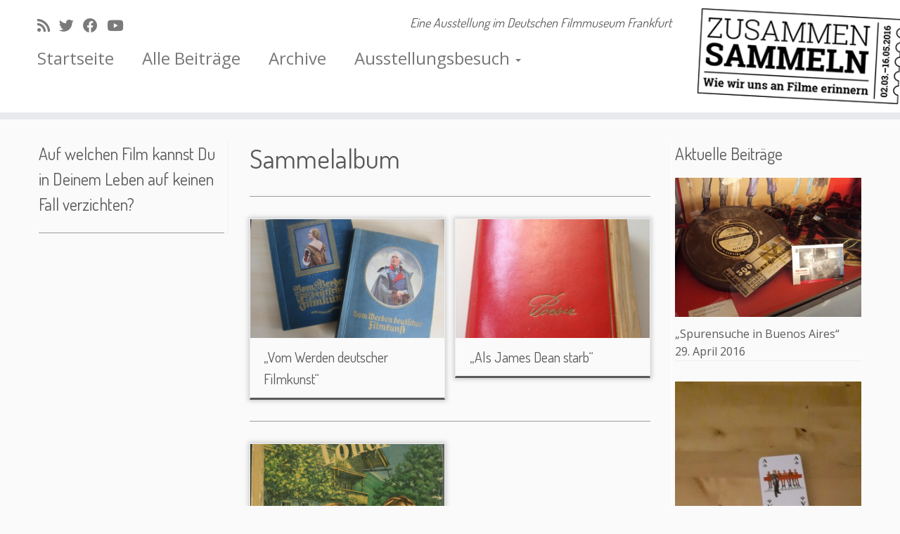

--- FILE ---
content_type: text/html; charset=UTF-8
request_url: https://zusammen-sammeln.de/tag/sammelalbum/
body_size: 12612
content:
<!DOCTYPE html>
<!--[if IE 7]>
<html class="ie ie7 no-js" lang="de">
<![endif]-->
<!--[if IE 8]>
<html class="ie ie8 no-js" lang="de">
<![endif]-->
<!--[if !(IE 7) | !(IE 8)  ]><!-->
<html class="no-js" lang="de">
<!--<![endif]-->
	<head>
		<meta charset="UTF-8" />
		<meta http-equiv="X-UA-Compatible" content="IE=EDGE" />
		<meta name="viewport" content="width=device-width, initial-scale=1.0" />
        <link rel="profile"  href="https://gmpg.org/xfn/11" />
		<link rel="pingback" href="https://zusammen-sammeln.de/xmlrpc.php" />
		<script>(function(html){html.className = html.className.replace(/\bno-js\b/,'js')})(document.documentElement);</script>
<meta name='robots' content='index, follow, max-image-preview:large, max-snippet:-1, max-video-preview:-1' />
	<style>img:is([sizes="auto" i], [sizes^="auto," i]) { contain-intrinsic-size: 3000px 1500px }</style>
	
	<!-- This site is optimized with the Yoast SEO plugin v26.3 - https://yoast.com/wordpress/plugins/seo/ -->
	<title>Sammelalbum Archive - Zusammen Sammeln</title>
	<link rel="canonical" href="https://zusammen-sammeln.de/tag/sammelalbum/" />
	<meta property="og:locale" content="de_DE" />
	<meta property="og:type" content="article" />
	<meta property="og:title" content="Sammelalbum Archive - Zusammen Sammeln" />
	<meta property="og:url" content="https://zusammen-sammeln.de/tag/sammelalbum/" />
	<meta property="og:site_name" content="Zusammen Sammeln" />
	<meta property="og:image" content="https://zusammen-sammeln.de/medien/2017/03/Zusammen-Sammeln_Banner1920x1080.jpg" />
	<meta property="og:image:width" content="1920" />
	<meta property="og:image:height" content="1080" />
	<meta property="og:image:type" content="image/jpeg" />
	<meta name="twitter:card" content="summary_large_image" />
	<script type="application/ld+json" class="yoast-schema-graph">{"@context":"https://schema.org","@graph":[{"@type":"CollectionPage","@id":"https://zusammen-sammeln.de/tag/sammelalbum/","url":"https://zusammen-sammeln.de/tag/sammelalbum/","name":"Sammelalbum Archive - Zusammen Sammeln","isPartOf":{"@id":"https://zusammen-sammeln.de/#website"},"primaryImageOfPage":{"@id":"https://zusammen-sammeln.de/tag/sammelalbum/#primaryimage"},"image":{"@id":"https://zusammen-sammeln.de/tag/sammelalbum/#primaryimage"},"thumbnailUrl":"https://zusammen-sammeln.de/medien/2016/03/IMG_2990.jpg","breadcrumb":{"@id":"https://zusammen-sammeln.de/tag/sammelalbum/#breadcrumb"},"inLanguage":"de"},{"@type":"ImageObject","inLanguage":"de","@id":"https://zusammen-sammeln.de/tag/sammelalbum/#primaryimage","url":"https://zusammen-sammeln.de/medien/2016/03/IMG_2990.jpg","contentUrl":"https://zusammen-sammeln.de/medien/2016/03/IMG_2990.jpg","width":3648,"height":2736},{"@type":"BreadcrumbList","@id":"https://zusammen-sammeln.de/tag/sammelalbum/#breadcrumb","itemListElement":[{"@type":"ListItem","position":1,"name":"Startseite","item":"https://zusammen-sammeln.de/"},{"@type":"ListItem","position":2,"name":"Sammelalbum"}]},{"@type":"WebSite","@id":"https://zusammen-sammeln.de/#website","url":"https://zusammen-sammeln.de/","name":"Zusammen Sammeln","description":"Eine Ausstellung im Deutschen Filmmuseum Frankfurt","publisher":{"@id":"https://zusammen-sammeln.de/#organization"},"alternateName":"ZS DFF","potentialAction":[{"@type":"SearchAction","target":{"@type":"EntryPoint","urlTemplate":"https://zusammen-sammeln.de/?s={search_term_string}"},"query-input":{"@type":"PropertyValueSpecification","valueRequired":true,"valueName":"search_term_string"}}],"inLanguage":"de"},{"@type":"Organization","@id":"https://zusammen-sammeln.de/#organization","name":"DFF – Deutsches Filminstitut & Filmmuseum","alternateName":"DFF – Frankfurt","url":"https://zusammen-sammeln.de/","logo":{"@type":"ImageObject","inLanguage":"de","@id":"https://zusammen-sammeln.de/#/schema/logo/image/","url":"https://zusammen-sammeln.de/medien/2022/12/cropped-dff-512x512px.png","contentUrl":"https://zusammen-sammeln.de/medien/2022/12/cropped-dff-512x512px.png","width":512,"height":512,"caption":"DFF – Deutsches Filminstitut & Filmmuseum"},"image":{"@id":"https://zusammen-sammeln.de/#/schema/logo/image/"}}]}</script>
	<!-- / Yoast SEO plugin. -->


<link rel='dns-prefetch' href='//fonts.googleapis.com' />
<link rel="alternate" type="application/rss+xml" title="Zusammen Sammeln &raquo; Feed" href="https://zusammen-sammeln.de/feed/" />
<link rel="alternate" type="application/rss+xml" title="Zusammen Sammeln &raquo; Kommentar-Feed" href="https://zusammen-sammeln.de/comments/feed/" />
<link rel="alternate" type="application/rss+xml" title="Zusammen Sammeln &raquo; Sammelalbum Schlagwort-Feed" href="https://zusammen-sammeln.de/tag/sammelalbum/feed/" />
<script type="text/javascript">
/* <![CDATA[ */
window._wpemojiSettings = {"baseUrl":"https:\/\/s.w.org\/images\/core\/emoji\/16.0.1\/72x72\/","ext":".png","svgUrl":"https:\/\/s.w.org\/images\/core\/emoji\/16.0.1\/svg\/","svgExt":".svg","source":{"concatemoji":"https:\/\/zusammen-sammeln.de\/wp-includes\/js\/wp-emoji-release.min.js?ver=6.8.3"}};
/*! This file is auto-generated */
!function(s,n){var o,i,e;function c(e){try{var t={supportTests:e,timestamp:(new Date).valueOf()};sessionStorage.setItem(o,JSON.stringify(t))}catch(e){}}function p(e,t,n){e.clearRect(0,0,e.canvas.width,e.canvas.height),e.fillText(t,0,0);var t=new Uint32Array(e.getImageData(0,0,e.canvas.width,e.canvas.height).data),a=(e.clearRect(0,0,e.canvas.width,e.canvas.height),e.fillText(n,0,0),new Uint32Array(e.getImageData(0,0,e.canvas.width,e.canvas.height).data));return t.every(function(e,t){return e===a[t]})}function u(e,t){e.clearRect(0,0,e.canvas.width,e.canvas.height),e.fillText(t,0,0);for(var n=e.getImageData(16,16,1,1),a=0;a<n.data.length;a++)if(0!==n.data[a])return!1;return!0}function f(e,t,n,a){switch(t){case"flag":return n(e,"\ud83c\udff3\ufe0f\u200d\u26a7\ufe0f","\ud83c\udff3\ufe0f\u200b\u26a7\ufe0f")?!1:!n(e,"\ud83c\udde8\ud83c\uddf6","\ud83c\udde8\u200b\ud83c\uddf6")&&!n(e,"\ud83c\udff4\udb40\udc67\udb40\udc62\udb40\udc65\udb40\udc6e\udb40\udc67\udb40\udc7f","\ud83c\udff4\u200b\udb40\udc67\u200b\udb40\udc62\u200b\udb40\udc65\u200b\udb40\udc6e\u200b\udb40\udc67\u200b\udb40\udc7f");case"emoji":return!a(e,"\ud83e\udedf")}return!1}function g(e,t,n,a){var r="undefined"!=typeof WorkerGlobalScope&&self instanceof WorkerGlobalScope?new OffscreenCanvas(300,150):s.createElement("canvas"),o=r.getContext("2d",{willReadFrequently:!0}),i=(o.textBaseline="top",o.font="600 32px Arial",{});return e.forEach(function(e){i[e]=t(o,e,n,a)}),i}function t(e){var t=s.createElement("script");t.src=e,t.defer=!0,s.head.appendChild(t)}"undefined"!=typeof Promise&&(o="wpEmojiSettingsSupports",i=["flag","emoji"],n.supports={everything:!0,everythingExceptFlag:!0},e=new Promise(function(e){s.addEventListener("DOMContentLoaded",e,{once:!0})}),new Promise(function(t){var n=function(){try{var e=JSON.parse(sessionStorage.getItem(o));if("object"==typeof e&&"number"==typeof e.timestamp&&(new Date).valueOf()<e.timestamp+604800&&"object"==typeof e.supportTests)return e.supportTests}catch(e){}return null}();if(!n){if("undefined"!=typeof Worker&&"undefined"!=typeof OffscreenCanvas&&"undefined"!=typeof URL&&URL.createObjectURL&&"undefined"!=typeof Blob)try{var e="postMessage("+g.toString()+"("+[JSON.stringify(i),f.toString(),p.toString(),u.toString()].join(",")+"));",a=new Blob([e],{type:"text/javascript"}),r=new Worker(URL.createObjectURL(a),{name:"wpTestEmojiSupports"});return void(r.onmessage=function(e){c(n=e.data),r.terminate(),t(n)})}catch(e){}c(n=g(i,f,p,u))}t(n)}).then(function(e){for(var t in e)n.supports[t]=e[t],n.supports.everything=n.supports.everything&&n.supports[t],"flag"!==t&&(n.supports.everythingExceptFlag=n.supports.everythingExceptFlag&&n.supports[t]);n.supports.everythingExceptFlag=n.supports.everythingExceptFlag&&!n.supports.flag,n.DOMReady=!1,n.readyCallback=function(){n.DOMReady=!0}}).then(function(){return e}).then(function(){var e;n.supports.everything||(n.readyCallback(),(e=n.source||{}).concatemoji?t(e.concatemoji):e.wpemoji&&e.twemoji&&(t(e.twemoji),t(e.wpemoji)))}))}((window,document),window._wpemojiSettings);
/* ]]> */
</script>
<link rel='stylesheet' id='tc-gfonts-css' href='//fonts.googleapis.com/css?family=Dosis:400%7COpen+Sans' type='text/css' media='all' />
<style id='wp-emoji-styles-inline-css' type='text/css'>

	img.wp-smiley, img.emoji {
		display: inline !important;
		border: none !important;
		box-shadow: none !important;
		height: 1em !important;
		width: 1em !important;
		margin: 0 0.07em !important;
		vertical-align: -0.1em !important;
		background: none !important;
		padding: 0 !important;
	}
</style>
<link rel='stylesheet' id='wp-block-library-css' href='https://zusammen-sammeln.de/wp-includes/css/dist/block-library/style.min.css?ver=6.8.3' type='text/css' media='all' />
<style id='classic-theme-styles-inline-css' type='text/css'>
/*! This file is auto-generated */
.wp-block-button__link{color:#fff;background-color:#32373c;border-radius:9999px;box-shadow:none;text-decoration:none;padding:calc(.667em + 2px) calc(1.333em + 2px);font-size:1.125em}.wp-block-file__button{background:#32373c;color:#fff;text-decoration:none}
</style>
<style id='global-styles-inline-css' type='text/css'>
:root{--wp--preset--aspect-ratio--square: 1;--wp--preset--aspect-ratio--4-3: 4/3;--wp--preset--aspect-ratio--3-4: 3/4;--wp--preset--aspect-ratio--3-2: 3/2;--wp--preset--aspect-ratio--2-3: 2/3;--wp--preset--aspect-ratio--16-9: 16/9;--wp--preset--aspect-ratio--9-16: 9/16;--wp--preset--color--black: #000000;--wp--preset--color--cyan-bluish-gray: #abb8c3;--wp--preset--color--white: #ffffff;--wp--preset--color--pale-pink: #f78da7;--wp--preset--color--vivid-red: #cf2e2e;--wp--preset--color--luminous-vivid-orange: #ff6900;--wp--preset--color--luminous-vivid-amber: #fcb900;--wp--preset--color--light-green-cyan: #7bdcb5;--wp--preset--color--vivid-green-cyan: #00d084;--wp--preset--color--pale-cyan-blue: #8ed1fc;--wp--preset--color--vivid-cyan-blue: #0693e3;--wp--preset--color--vivid-purple: #9b51e0;--wp--preset--gradient--vivid-cyan-blue-to-vivid-purple: linear-gradient(135deg,rgba(6,147,227,1) 0%,rgb(155,81,224) 100%);--wp--preset--gradient--light-green-cyan-to-vivid-green-cyan: linear-gradient(135deg,rgb(122,220,180) 0%,rgb(0,208,130) 100%);--wp--preset--gradient--luminous-vivid-amber-to-luminous-vivid-orange: linear-gradient(135deg,rgba(252,185,0,1) 0%,rgba(255,105,0,1) 100%);--wp--preset--gradient--luminous-vivid-orange-to-vivid-red: linear-gradient(135deg,rgba(255,105,0,1) 0%,rgb(207,46,46) 100%);--wp--preset--gradient--very-light-gray-to-cyan-bluish-gray: linear-gradient(135deg,rgb(238,238,238) 0%,rgb(169,184,195) 100%);--wp--preset--gradient--cool-to-warm-spectrum: linear-gradient(135deg,rgb(74,234,220) 0%,rgb(151,120,209) 20%,rgb(207,42,186) 40%,rgb(238,44,130) 60%,rgb(251,105,98) 80%,rgb(254,248,76) 100%);--wp--preset--gradient--blush-light-purple: linear-gradient(135deg,rgb(255,206,236) 0%,rgb(152,150,240) 100%);--wp--preset--gradient--blush-bordeaux: linear-gradient(135deg,rgb(254,205,165) 0%,rgb(254,45,45) 50%,rgb(107,0,62) 100%);--wp--preset--gradient--luminous-dusk: linear-gradient(135deg,rgb(255,203,112) 0%,rgb(199,81,192) 50%,rgb(65,88,208) 100%);--wp--preset--gradient--pale-ocean: linear-gradient(135deg,rgb(255,245,203) 0%,rgb(182,227,212) 50%,rgb(51,167,181) 100%);--wp--preset--gradient--electric-grass: linear-gradient(135deg,rgb(202,248,128) 0%,rgb(113,206,126) 100%);--wp--preset--gradient--midnight: linear-gradient(135deg,rgb(2,3,129) 0%,rgb(40,116,252) 100%);--wp--preset--font-size--small: 13px;--wp--preset--font-size--medium: 20px;--wp--preset--font-size--large: 36px;--wp--preset--font-size--x-large: 42px;--wp--preset--spacing--20: 0.44rem;--wp--preset--spacing--30: 0.67rem;--wp--preset--spacing--40: 1rem;--wp--preset--spacing--50: 1.5rem;--wp--preset--spacing--60: 2.25rem;--wp--preset--spacing--70: 3.38rem;--wp--preset--spacing--80: 5.06rem;--wp--preset--shadow--natural: 6px 6px 9px rgba(0, 0, 0, 0.2);--wp--preset--shadow--deep: 12px 12px 50px rgba(0, 0, 0, 0.4);--wp--preset--shadow--sharp: 6px 6px 0px rgba(0, 0, 0, 0.2);--wp--preset--shadow--outlined: 6px 6px 0px -3px rgba(255, 255, 255, 1), 6px 6px rgba(0, 0, 0, 1);--wp--preset--shadow--crisp: 6px 6px 0px rgba(0, 0, 0, 1);}:where(.is-layout-flex){gap: 0.5em;}:where(.is-layout-grid){gap: 0.5em;}body .is-layout-flex{display: flex;}.is-layout-flex{flex-wrap: wrap;align-items: center;}.is-layout-flex > :is(*, div){margin: 0;}body .is-layout-grid{display: grid;}.is-layout-grid > :is(*, div){margin: 0;}:where(.wp-block-columns.is-layout-flex){gap: 2em;}:where(.wp-block-columns.is-layout-grid){gap: 2em;}:where(.wp-block-post-template.is-layout-flex){gap: 1.25em;}:where(.wp-block-post-template.is-layout-grid){gap: 1.25em;}.has-black-color{color: var(--wp--preset--color--black) !important;}.has-cyan-bluish-gray-color{color: var(--wp--preset--color--cyan-bluish-gray) !important;}.has-white-color{color: var(--wp--preset--color--white) !important;}.has-pale-pink-color{color: var(--wp--preset--color--pale-pink) !important;}.has-vivid-red-color{color: var(--wp--preset--color--vivid-red) !important;}.has-luminous-vivid-orange-color{color: var(--wp--preset--color--luminous-vivid-orange) !important;}.has-luminous-vivid-amber-color{color: var(--wp--preset--color--luminous-vivid-amber) !important;}.has-light-green-cyan-color{color: var(--wp--preset--color--light-green-cyan) !important;}.has-vivid-green-cyan-color{color: var(--wp--preset--color--vivid-green-cyan) !important;}.has-pale-cyan-blue-color{color: var(--wp--preset--color--pale-cyan-blue) !important;}.has-vivid-cyan-blue-color{color: var(--wp--preset--color--vivid-cyan-blue) !important;}.has-vivid-purple-color{color: var(--wp--preset--color--vivid-purple) !important;}.has-black-background-color{background-color: var(--wp--preset--color--black) !important;}.has-cyan-bluish-gray-background-color{background-color: var(--wp--preset--color--cyan-bluish-gray) !important;}.has-white-background-color{background-color: var(--wp--preset--color--white) !important;}.has-pale-pink-background-color{background-color: var(--wp--preset--color--pale-pink) !important;}.has-vivid-red-background-color{background-color: var(--wp--preset--color--vivid-red) !important;}.has-luminous-vivid-orange-background-color{background-color: var(--wp--preset--color--luminous-vivid-orange) !important;}.has-luminous-vivid-amber-background-color{background-color: var(--wp--preset--color--luminous-vivid-amber) !important;}.has-light-green-cyan-background-color{background-color: var(--wp--preset--color--light-green-cyan) !important;}.has-vivid-green-cyan-background-color{background-color: var(--wp--preset--color--vivid-green-cyan) !important;}.has-pale-cyan-blue-background-color{background-color: var(--wp--preset--color--pale-cyan-blue) !important;}.has-vivid-cyan-blue-background-color{background-color: var(--wp--preset--color--vivid-cyan-blue) !important;}.has-vivid-purple-background-color{background-color: var(--wp--preset--color--vivid-purple) !important;}.has-black-border-color{border-color: var(--wp--preset--color--black) !important;}.has-cyan-bluish-gray-border-color{border-color: var(--wp--preset--color--cyan-bluish-gray) !important;}.has-white-border-color{border-color: var(--wp--preset--color--white) !important;}.has-pale-pink-border-color{border-color: var(--wp--preset--color--pale-pink) !important;}.has-vivid-red-border-color{border-color: var(--wp--preset--color--vivid-red) !important;}.has-luminous-vivid-orange-border-color{border-color: var(--wp--preset--color--luminous-vivid-orange) !important;}.has-luminous-vivid-amber-border-color{border-color: var(--wp--preset--color--luminous-vivid-amber) !important;}.has-light-green-cyan-border-color{border-color: var(--wp--preset--color--light-green-cyan) !important;}.has-vivid-green-cyan-border-color{border-color: var(--wp--preset--color--vivid-green-cyan) !important;}.has-pale-cyan-blue-border-color{border-color: var(--wp--preset--color--pale-cyan-blue) !important;}.has-vivid-cyan-blue-border-color{border-color: var(--wp--preset--color--vivid-cyan-blue) !important;}.has-vivid-purple-border-color{border-color: var(--wp--preset--color--vivid-purple) !important;}.has-vivid-cyan-blue-to-vivid-purple-gradient-background{background: var(--wp--preset--gradient--vivid-cyan-blue-to-vivid-purple) !important;}.has-light-green-cyan-to-vivid-green-cyan-gradient-background{background: var(--wp--preset--gradient--light-green-cyan-to-vivid-green-cyan) !important;}.has-luminous-vivid-amber-to-luminous-vivid-orange-gradient-background{background: var(--wp--preset--gradient--luminous-vivid-amber-to-luminous-vivid-orange) !important;}.has-luminous-vivid-orange-to-vivid-red-gradient-background{background: var(--wp--preset--gradient--luminous-vivid-orange-to-vivid-red) !important;}.has-very-light-gray-to-cyan-bluish-gray-gradient-background{background: var(--wp--preset--gradient--very-light-gray-to-cyan-bluish-gray) !important;}.has-cool-to-warm-spectrum-gradient-background{background: var(--wp--preset--gradient--cool-to-warm-spectrum) !important;}.has-blush-light-purple-gradient-background{background: var(--wp--preset--gradient--blush-light-purple) !important;}.has-blush-bordeaux-gradient-background{background: var(--wp--preset--gradient--blush-bordeaux) !important;}.has-luminous-dusk-gradient-background{background: var(--wp--preset--gradient--luminous-dusk) !important;}.has-pale-ocean-gradient-background{background: var(--wp--preset--gradient--pale-ocean) !important;}.has-electric-grass-gradient-background{background: var(--wp--preset--gradient--electric-grass) !important;}.has-midnight-gradient-background{background: var(--wp--preset--gradient--midnight) !important;}.has-small-font-size{font-size: var(--wp--preset--font-size--small) !important;}.has-medium-font-size{font-size: var(--wp--preset--font-size--medium) !important;}.has-large-font-size{font-size: var(--wp--preset--font-size--large) !important;}.has-x-large-font-size{font-size: var(--wp--preset--font-size--x-large) !important;}
:where(.wp-block-post-template.is-layout-flex){gap: 1.25em;}:where(.wp-block-post-template.is-layout-grid){gap: 1.25em;}
:where(.wp-block-columns.is-layout-flex){gap: 2em;}:where(.wp-block-columns.is-layout-grid){gap: 2em;}
:root :where(.wp-block-pullquote){font-size: 1.5em;line-height: 1.6;}
</style>
<link rel='stylesheet' id='customizr-fa-css' href='https://zusammen-sammeln.de/wp-content/themes/customizr/assets/shared/fonts/fa/css/fontawesome-all.min.css?ver=4.4.24' type='text/css' media='all' />
<link rel='stylesheet' id='customizr-common-css' href='https://zusammen-sammeln.de/wp-content/themes/customizr/inc/assets/css/tc_common.min.css?ver=4.4.24' type='text/css' media='all' />
<link rel='stylesheet' id='customizr-skin-css' href='https://zusammen-sammeln.de/wp-content/themes/customizr/inc/assets/css/grey.min.css?ver=4.4.24' type='text/css' media='all' />
<style id='customizr-skin-inline-css' type='text/css'>

                  .site-title,.site-description,h1,h2,h3,.tc-dropcap {
                    font-family : 'Dosis';
                    font-weight : 400;
                  }

                  body,.navbar .nav>li>a {
                    font-family : 'Open Sans';
                    font-weight : inherit;
                  }

            body,.navbar .nav>li>a {
              font-size : 16px;
              line-height : 1.6em;
            }
table { border-collapse: separate; }
                           body table { border-collapse: collapse; }
                          
.social-links .social-icon:before { content: none } 
header.tc-header {border-top: none;}

.sticky-enabled .tc-shrink-on .site-logo img {
    					height:30px!important;width:auto!important
    				}

    				.sticky-enabled .tc-shrink-on .brand .site-title {
    					font-size:0.6em;opacity:0.8;line-height:1.2em
    				}

.site-logo img.sticky {
                display: none;
             }

            .sticky-enabled .tc-sticky-logo-on .site-logo img {
                display: none;
             }

            .sticky-enabled .tc-sticky-logo-on .site-logo img.sticky{
                display: inline-block;
            }

.tc-rectangular-thumb {
        max-height: 250px;
        height :250px
      }

.tc-slider-loader-wrapper{ display:none }
html.js .tc-slider-loader-wrapper { display: block }.no-csstransforms3d .tc-slider-loader-wrapper .tc-img-gif-loader {
                                                background: url('https://zusammen-sammeln.de/wp-content/themes/customizr/assets/front/img/slider-loader.gif') no-repeat center center;
                                         }.tc-slider-loader-wrapper .tc-css-loader > div { border-color:#5A5A5A; }

      .carousel .czr-item {
        line-height: 250px;
        min-height:250px;
        max-height:250px;
      }
      .tc-slider-loader-wrapper {
        line-height: 250px;
        height:250px;
      }
      .carousel .tc-slider-controls {
        line-height: 250px;
        max-height:250px;
      }

        @media (max-width: 1200px) {
          .carousel .czr-item {
            line-height: 192.5px;
            max-height:192.5px;
            min-height:192.5px;
          }
          .czr-item .carousel-caption {
            max-height: 167.5px;
            overflow: hidden;
          }
          .carousel .tc-slider-loader-wrapper {
            line-height: 192.5px;
            height:192.5px;
          }
        }

        @media (max-width: 979px) {
          .carousel .czr-item {
            line-height: 154.5px;
            max-height:154.5px;
            min-height:154.5px;
          }
          .czr-item .carousel-caption {
            max-height: 129.5px;
            overflow: hidden;
          }
          .carousel .tc-slider-loader-wrapper {
            line-height: 154.5px;
            height:154.5px;
          }
        }

        @media (max-width: 480px) {
          .carousel .czr-item {
            line-height: 95px;
            max-height:95px;
            min-height:95px;
          }
          .czr-item .carousel-caption {
            max-height: 70px;
            overflow: hidden;
          }
          .carousel .tc-slider-loader-wrapper {
            line-height: 95px;
            height:95px;
          }
        }

        @media (max-width: 320px) {
          .carousel .czr-item {
            line-height: 70px;
            max-height:70px;
            min-height:70px;
          }
          .czr-item .carousel-caption {
            max-height: 45px;
            overflow: hidden;
          }
          .carousel .tc-slider-loader-wrapper {
            line-height: 70px;
            height:70px;
          }
        }


              @media (min-width: 1200px) {
              .tc-post-list-grid article .entry-title {font-size:20px;line-height:31px;}
              .tc-post-list-grid .tc-g-cont {font-size:13px;line-height:20px;}
          }
            
              @media (max-width: 1199px) and (min-width: 980px) {
              .tc-post-list-grid article .entry-title {font-size:18px;line-height:27px;}
              .tc-post-list-grid .tc-g-cont {font-size:12px;line-height:19px;}
          }
            
              @media (max-width: 979px) and (min-width: 768px) {
              .tc-post-list-grid article .entry-title {font-size:15px;line-height:24px;}
              .tc-post-list-grid .tc-g-cont {font-size:12px;line-height:18px;}
          }
            
              @media (max-width: 767px) {
              .tc-post-list-grid article .entry-title {font-size:24px;line-height:38px;}
              .tc-post-list-grid .tc-g-cont {font-size:14px;line-height:22px;}
          }
            
              @media (max-width: 480px) {
              .tc-post-list-grid article .entry-title {font-size:20px;line-height:31px;}
              .tc-post-list-grid .tc-g-cont {font-size:13px;line-height:20px;}
          }
            

            .grid-cols-2 figure {
                  height:225px;
                  max-height:225px;
                  line-height:225px;
            }
.tc-grid-border .tc-grid { border-bottom: none }
.tc-grid-border .grid__item { border-bottom: 3px solid #5A5A5A}

</style>
<link rel='stylesheet' id='customizr-style-css' href='https://zusammen-sammeln.de/wp-content/themes/customizr/style.css?ver=4.4.24' type='text/css' media='all' />
<link rel='stylesheet' id='fancyboxcss-css' href='https://zusammen-sammeln.de/wp-content/themes/customizr/assets/front/js/libs/fancybox/jquery.fancybox-1.3.4.min.css?ver=6.8.3' type='text/css' media='all' />
<link rel='stylesheet' id='recent-posts-widget-with-thumbnails-public-style-css' href='https://zusammen-sammeln.de/wp-content/plugins/recent-posts-widget-with-thumbnails/public.css?ver=7.1.1' type='text/css' media='all' />
<link rel='stylesheet' id='decent-comments-widget-css' href='https://zusammen-sammeln.de/wp-content/plugins/decent-comments/css/decent-comments-widget.css' type='text/css' media='all' />
<script type="text/javascript" src="https://zusammen-sammeln.de/wp-includes/js/jquery/jquery.min.js?ver=3.7.1" id="jquery-core-js"></script>
<script type="text/javascript" src="https://zusammen-sammeln.de/wp-includes/js/jquery/jquery-migrate.min.js?ver=3.4.1" id="jquery-migrate-js"></script>
<script type="text/javascript" src="https://zusammen-sammeln.de/wp-content/themes/customizr/assets/front/js/libs/modernizr.min.js?ver=4.4.24" id="modernizr-js"></script>
<script type="text/javascript" src="https://zusammen-sammeln.de/wp-content/themes/customizr/assets/front/js/libs/fancybox/jquery.fancybox-1.3.4.min.js?ver=4.4.24" id="tc-fancybox-js"></script>
<script type="text/javascript" src="https://zusammen-sammeln.de/wp-includes/js/underscore.min.js?ver=1.13.7" id="underscore-js"></script>
<script type="text/javascript" id="tc-scripts-js-extra">
/* <![CDATA[ */
var TCParams = {"_disabled":[],"FancyBoxState":"1","FancyBoxAutoscale":"1","SliderName":"","SliderDelay":"","SliderHover":"1","centerSliderImg":"1","SmoothScroll":{"Enabled":true,"Options":{"touchpadSupport":false}},"anchorSmoothScroll":"easeOutExpo","anchorSmoothScrollExclude":{"simple":["[class*=edd]",".tc-carousel-control",".carousel-control","[data-toggle=\"modal\"]","[data-toggle=\"dropdown\"]","[data-toggle=\"tooltip\"]","[data-toggle=\"popover\"]","[data-toggle=\"collapse\"]","[data-toggle=\"tab\"]","[data-toggle=\"pill\"]","[class*=upme]","[class*=um-]"],"deep":{"classes":[],"ids":[]}},"ReorderBlocks":"1","centerAllImg":"1","HasComments":"","LeftSidebarClass":".span3.left.tc-sidebar","RightSidebarClass":".span3.right.tc-sidebar","LoadModernizr":"1","stickyCustomOffset":{"_initial":0,"_scrolling":0,"options":{"_static":true,"_element":""}},"stickyHeader":"1","dropdowntoViewport":"1","timerOnScrollAllBrowsers":"1","extLinksStyle":"","extLinksTargetExt":"1","extLinksSkipSelectors":{"classes":["btn","button"],"ids":[]},"dropcapEnabled":"","dropcapWhere":{"post":"","page":""},"dropcapMinWords":"50","dropcapSkipSelectors":{"tags":["IMG","IFRAME","H1","H2","H3","H4","H5","H6","BLOCKQUOTE","UL","OL"],"classes":["btn","tc-placeholder-wrap"],"id":[]},"imgSmartLoadEnabled":"","imgSmartLoadOpts":{"parentSelectors":[".article-container",".__before_main_wrapper",".widget-front"],"opts":{"excludeImg":[".tc-holder-img"]}},"imgSmartLoadsForSliders":"","goldenRatio":"1.618","gridGoldenRatioLimit":"350","isSecondMenuEnabled":"","secondMenuRespSet":"in-sn-before","isParallaxOn":"1","parallaxRatio":"0.55","pluginCompats":[],"adminAjaxUrl":"https:\/\/zusammen-sammeln.de\/wp-admin\/admin-ajax.php","ajaxUrl":"https:\/\/zusammen-sammeln.de\/?czrajax=1","frontNonce":{"id":"CZRFrontNonce","handle":"1e684c563b"},"isDevMode":"","isModernStyle":"","i18n":{"Permanently dismiss":"Dauerhaft ausblenden"},"version":"4.4.24","frontNotifications":{"styleSwitcher":{"enabled":false,"content":"","dismissAction":"dismiss_style_switcher_note_front","ajaxUrl":"https:\/\/zusammen-sammeln.de\/wp-admin\/admin-ajax.php"}}};
/* ]]> */
</script>
<script type="text/javascript" src="https://zusammen-sammeln.de/wp-content/themes/customizr/inc/assets/js/tc-scripts.min.js?ver=4.4.24" id="tc-scripts-js"></script>
<link rel="https://api.w.org/" href="https://zusammen-sammeln.de/wp-json/" /><link rel="alternate" title="JSON" type="application/json" href="https://zusammen-sammeln.de/wp-json/wp/v2/tags/41" /><link rel="EditURI" type="application/rsd+xml" title="RSD" href="https://zusammen-sammeln.de/xmlrpc.php?rsd" />
<meta name="generator" content="WordPress 6.8.3" />
<link rel="icon" href="https://zusammen-sammeln.de/medien/2015/11/cropped-logo-schriftzug-neu1-32x32.png" sizes="32x32" />
<link rel="icon" href="https://zusammen-sammeln.de/medien/2015/11/cropped-logo-schriftzug-neu1-192x192.png" sizes="192x192" />
<link rel="apple-touch-icon" href="https://zusammen-sammeln.de/medien/2015/11/cropped-logo-schriftzug-neu1-180x180.png" />
<meta name="msapplication-TileImage" content="https://zusammen-sammeln.de/medien/2015/11/cropped-logo-schriftzug-neu1-270x270.png" />
		<style type="text/css" id="wp-custom-css">
			#footer-neu {
	padding-left: 20px;
	float: left;
	height: 30px;
  color: #666666;
}

#submenu {
height: 30px;
float: left;
}

.side-navi-class li {
 	display: inline;
	padding-left: 0px;
	padding-right: 8px;
	color: #000;
}
.side-navi-class a {
	color: #000;
}
.side-navi-class a:hover {
	color: #666;
}
.tc-header .brand .site-logo img, .tc-header .brand .site-title {
	padding-left: 5px;
}

.sticky-enabled .tc-header
{
  background-color: rgba(255, 255, 255, 0.9);
}

.dropdown-menu > li > a
{
  padding-top: 6px;
  padding-right: 20px;
  padding-bottom: 6px;
  padding-left: 20px;
  line-height: 28px;
font-size: 16px;
}
.widget-front.hover .round-div, article.hover .tc-thumbnail .round-div
{
  transform: scale(1.3);
}
.carousel-caption
{
  background-color: rgba(0, 0, 0, 0);
  max-width: 60%;
  padding-top: 5%;
  padding-right: 5%;
  padding-bottom: 5%;
  padding-left: 5%;
}
#right.widget-area
{
  border-left-width: 0px;
  border-left-style: none;
}
.featurette-divider
{
  margin-top: 30px;
  margin-bottom: 30px;
}
hr
{
  border-top-color: #999999;
  border-bottom-color: #ffffff;
}
.btn-large
{
  font-size: 17px;
  border-top-left-radius: 0px;
  border-top-right-radius: 0px;
  border-bottom-right-radius: 0px;
  border-bottom-left-radius: 0px;
margin-left: 100px;
background: none;
color: #000;
}
.row
{
  margin-bottom: 40px;
}
.navbar .nav > li > a
{
  font-size: 24px;
  line-height: 24px;
}
h3.assistive-text
{
display: none;
}
footer#footer .colophon {
	display: none;
}		</style>
			</head>
	
	<body class="archive tag tag-sammelalbum tag-41 wp-embed-responsive wp-theme-customizr tc-fade-hover-links tc-b-sidebar tc-center-images skin-grey customizr-4-4-24 tc-sticky-header sticky-disabled tc-transparent-on-scroll no-navbar tc-regular-menu tc-post-list-context" >
            <a class="screen-reader-text skip-link" href="#content">Zum Inhalt springen</a>
        
    <div id="tc-page-wrap" class="">

  		
  	   	<header class="tc-header clearfix row-fluid tc-tagline-off tc-title-logo-on tc-sticky-logo-on tc-shrink-on tc-menu-on logo-right tc-second-menu-in-sn-before-when-mobile">
  			
        <div class="brand span3 pull-right">
        <a class="site-logo" href="https://zusammen-sammeln.de/" aria-label="Zusammen Sammeln | Eine Ausstellung im Deutschen Filmmuseum Frankfurt"><img src="https://zusammen-sammeln.de/medien/2015/11/logo-schriftzug-neu.png" alt="Zurück zur Startseite" width="317" height="150"  data-no-retina class=" attachment-235"/><img src="https://zusammen-sammeln.de/medien/2015/11/logo-schriftzug-neu1.png" alt="Zurück zur Startseite" width="317" height="150"  data-no-retina class="sticky attachment-236"/></a>        </div> <!-- brand span3 -->

        <div class="container outside"><h2 class="site-description">Eine Ausstellung im Deutschen Filmmuseum Frankfurt</h2></div>      	<div class="navbar-wrapper clearfix span9 tc-submenu-fade tc-submenu-move tc-open-on-hover pull-menu-left">
        	<div class="navbar resp">
          		<div class="navbar-inner" role="navigation">
            		<div class="row-fluid">
              		<div class="social-block span5"><div class="social-links"><a rel="nofollow noopener noreferrer" class="social-icon icon-feed"  title="RSS-Feed abonnieren" aria-label="RSS-Feed abonnieren" href="https://zusammen-sammeln.de/feed/rss/"  target="_blank" ><i class="fas fa-rss"></i></a><a rel="nofollow noopener noreferrer" class="social-icon icon-twitter"  title="Folge mir auf Twitter" aria-label="Folge mir auf Twitter" href="https://twitter.com/filmmuseum_ffm"  target="_blank" ><i class="fab fa-twitter"></i></a><a rel="nofollow noopener noreferrer" class="social-icon icon-facebook"  title="Bei Facebook folgen" aria-label="Bei Facebook folgen" href="https://www.facebook.com/deutschesfilmmuseum"  target="_blank" ><i class="fab fa-facebook"></i></a><a rel="nofollow noopener noreferrer" class="social-icon icon-youtube"  title="Bei Youtube folgen" aria-label="Bei Youtube folgen" href="https://www.youtube.com/user/deutschesfilmmuseum"  target="_blank" ><i class="fab fa-youtube"></i></a></div></div><h2 class="span7 inside site-description">Eine Ausstellung im Deutschen Filmmuseum Frankfurt</h2><div class="nav-collapse collapse tc-hover-menu-wrapper"><div class="menu-hauptmenue-container"><ul id="menu-hauptmenue-2" class="nav tc-hover-menu"><li class="menu-item menu-item-type-post_type menu-item-object-page menu-item-home menu-item-962"><a href="https://zusammen-sammeln.de/">Startseite</a></li>
<li class="menu-item menu-item-type-custom menu-item-object-custom menu-item-961"><a href="/blog/">Alle Beiträge</a></li>
<li class="menu-item menu-item-type-post_type menu-item-object-page menu-item-20"><a href="https://zusammen-sammeln.de/archive/">Archive</a></li>
<li class="menu-item menu-item-type-post_type menu-item-object-page menu-item-has-children dropdown menu-item-258"><a href="https://zusammen-sammeln.de/besuchen/">Ausstellungsbesuch <strong class="caret"></strong></a>
<ul class="dropdown-menu">
	<li class="menu-item menu-item-type-post_type menu-item-object-page menu-item-18"><a href="https://zusammen-sammeln.de/beim-sammeln-mitmachen/">Mitmachen</a></li>
	<li class="menu-item menu-item-type-post_type menu-item-object-page menu-item-304"><a href="https://zusammen-sammeln.de/begleitprogramm/">Termine im Begleitprogramm</a></li>
	<li class="menu-item menu-item-type-post_type menu-item-object-page menu-item-305"><a href="https://zusammen-sammeln.de/collection-day/">Collection Days</a></li>
	<li class="menu-item menu-item-type-post_type menu-item-object-page menu-item-748"><a href="https://zusammen-sammeln.de/eroeffnungsfeier/">Eröffnungsfeier</a></li>
</ul>
</li>
</ul></div></div><div class="btn-toggle-nav pull-left"><button type="button" class="btn menu-btn" data-toggle="collapse" data-target=".nav-collapse" title="Menü öffnen" aria-label="Menü öffnen"><span class="icon-bar"></span><span class="icon-bar"></span><span class="icon-bar"></span> </button></div>          			</div><!-- /.row-fluid -->
          		</div><!-- /.navbar-inner -->
        	</div><!-- /.navbar resp -->
      	</div><!-- /.navbar-wrapper -->
    	  		</header>
  		<div id="tc-reset-margin-top" class="container-fluid" style="margin-top:103px"></div><div id="main-wrapper" class="container">

    
    <div class="container" role="main">
        <div class="row column-content-wrapper">

            
        <div class="span3 left tc-sidebar no-widget-icons">
           <div id="left" class="widget-area" role="complementary">
              <aside id="text-3" class="widget widget_text">			<div class="textwidget"><h3>Auf welchen Film kannst Du in Deinem Leben auf keinen Fall verzichten?</h3></div>
		</aside><aside id="text-4" class="widget widget_text">			<div class="textwidget"><hr /></div>
		</aside><aside id="decent_comments_widget-3" class="widget widget_decent_comments_widget"></aside>            </div><!-- //#left or //#right -->
        </div><!--.tc-sidebar -->

        
                <div id="content" class="span6 article-container grid-container tc-post-list-grid tc-grid-shadow tc-grid-border tc-gallery-style">

                            <header class="archive-header">
          <h1 class=""> <span>Sammelalbum</span></h1><hr class="featurette-divider __before_loop">        </header>
        
                        
                                                                                    
                                <section class="row-fluid grid-cols-2">                                    <article id="post-836" class="tc-grid span6 grid-item post-836 post type-post status-publish format-standard has-post-thumbnail category-exponate tag-bewahren tag-erinnerungen tag-familie tag-sammelalbum tag-sammelbilder thumb-position-right czr-hentry">
                                        <div class="grid__item"><section class="tc-grid-post"><figure class="tc-grid-figure has-thumb"><div class="tc-grid-icon format-icon"></div><img width="570" height="350" src="https://zusammen-sammeln.de/medien/2016/03/IMG_2990-570x350.jpg" class="attachment-tc-grid tc-thumb-type-thumb wp-post-image wp-post-image" alt="" decoding="async" fetchpriority="high" />               <figcaption class="tc-grid-excerpt mask">
                              <div class="entry-summary">
                <div class="tc-g-cont">von Dorothee Stuhr Die beiden Alben mit Zigaretten-Sammelbildern aus dem Jahr 1935 habe ich von meinen Eltern (Jahrgang 1914 bzw. 1918) geerbt. Wer von beiden die Bilder ursprünglich mal gesammelt hat, weiß ich leider nicht. Schon als Kind habe ich die Bilder angeschaut und mich für die Schauspieler interessiert, von [&hellip;]</div>              </div>
          <a class="tc-grid-bg-link" href="https://zusammen-sammeln.de/vom-werden-deutscher-filmkunst/"></a><span class="tc-grid-fade_expt"></span>              </figcaption>
            </figure></section>        <header class="entry-header">
          <h2 class="entry-title "><a href="https://zusammen-sammeln.de/vom-werden-deutscher-filmkunst/" rel="bookmark">&#8222;Vom Werden deutscher Filmkunst&#8220;</a></h2>        </header>
        </div>                                    </article>
                                <hr class="featurette-divider __after_article">
                                                            
                                                                    <article id="post-566" class="tc-grid span6 grid-item post-566 post type-post status-publish format-standard has-post-thumbnail category-exponate tag-autogrammkarten tag-fan tag-sammelalbum tag-schauspieler thumb-position-right czr-hentry">
                                        <div class="grid__item"><section class="tc-grid-post"><figure class="tc-grid-figure has-thumb"><div class="tc-grid-icon format-icon"></div><img width="570" height="350" src="https://zusammen-sammeln.de/medien/2016/02/Sammelalbum-e1454578679119-570x350.jpg" class="attachment-tc-grid tc-thumb-type-thumb wp-post-image wp-post-image" alt="" decoding="async" />               <figcaption class="tc-grid-excerpt mask">
                              <div class="entry-summary">
                <div class="tc-g-cont">von Erika Herbert Als James Dean starb, war ich sechs Jahre alt. Fernseher gab es noch nicht und lesen konnte ich auch nicht, aber an das Foto von seinem Autounfall im Hanauer Anzeiger und in den Illustrierten, die im Zeitschriftenladen an der Ecke aushingen, erinnere ich mich sehr gut. Seitdem [&hellip;]</div>              </div>
          <a class="tc-grid-bg-link" href="https://zusammen-sammeln.de/als-james-dean-starb/"></a><span class="tc-grid-fade_expt"></span>              </figcaption>
            </figure></section>        <header class="entry-header">
          <h2 class="entry-title "><a href="https://zusammen-sammeln.de/als-james-dean-starb/" rel="bookmark">&#8222;Als James Dean starb&#8220;</a></h2>        </header>
        </div>                                    </article>
                                <hr class="featurette-divider __after_article"></section><!--end section.row-fluid--><hr class="featurette-divider post-list-grid">
                                                            
                                <section class="row-fluid grid-cols-2">                                    <article id="post-419" class="tc-grid span6 grid-item post-419 post type-post status-publish format-standard has-post-thumbnail category-exponate tag-bewahren tag-jugend tag-kino tag-sammelalbum thumb-position-right czr-hentry">
                                        <div class="grid__item"><section class="tc-grid-post"><figure class="tc-grid-figure has-thumb"><div class="tc-grid-icon format-icon"></div><img width="265" height="350" src="https://zusammen-sammeln.de/medien/2016/01/Sammelalbum_Das-Doppelte-Lottchen-1.jpg" class="attachment-tc-grid tc-thumb-type-thumb wp-post-image wp-post-image" alt="" decoding="async" />               <figcaption class="tc-grid-excerpt mask">
                              <div class="entry-summary">
                <div class="tc-g-cont">von Ingrid Teicke Das Sammelalbum zu „Das doppelte Lottchen“ ist leider nicht mein eigenes Sammelwerk, sondern stammt von einer Buchhändlerin, die ihre Büchersammlung aufgelöst hat. Sie überreichte es mir zusammen mit Bilderbüchern, die ich an eine Kindertagesstätte weitergab. Das Sammelalbum bewahrte ich jedoch auf, denn es erinnerte mich an meine [&hellip;]</div>              </div>
          <a class="tc-grid-bg-link" href="https://zusammen-sammeln.de/ein-besonderes-sammelalbum/"></a><span class="tc-grid-fade_expt"></span>              </figcaption>
            </figure></section>        <header class="entry-header">
          <h2 class="entry-title "><a href="https://zusammen-sammeln.de/ein-besonderes-sammelalbum/" rel="bookmark">&#8222;Ein besonderes Sammelalbum&#8220;</a></h2>        </header>
        </div>                                    </article>
                                <hr class="featurette-divider __after_article"></section><!--end section.row-fluid--><hr class="featurette-divider post-list-grid">
                            
                        
                    
        
        
                                   <hr class="featurette-divider tc-mobile-separator">
                </div><!--.article-container -->

           
        <div class="span3 right tc-sidebar no-widget-icons">
           <div id="right" class="widget-area" role="complementary">
              <aside id="recent-posts-widget-with-thumbnails-2" class="widget recent-posts-widget-with-thumbnails">
<div id="rpwwt-recent-posts-widget-with-thumbnails-2" class="rpwwt-widget">
<h3 class="widget-title">Aktuelle Beiträge</h3>
	<ul>
		<li><a href="https://zusammen-sammeln.de/spurensuche-in-buenos-aires/"><img width="450" height="337" src="https://zusammen-sammeln.de/medien/2016/04/Museo-del-Cine-450x337.jpg" class="attachment-medium size-medium wp-post-image" alt="" decoding="async" loading="lazy" srcset="https://zusammen-sammeln.de/medien/2016/04/Museo-del-Cine-450x337.jpg 450w, https://zusammen-sammeln.de/medien/2016/04/Museo-del-Cine-768x576.jpg 768w, https://zusammen-sammeln.de/medien/2016/04/Museo-del-Cine.jpg 1151w" sizes="auto, (max-width: 450px) 100vw, 450px" /><span class="rpwwt-post-title">&#8222;Spurensuche in Buenos Aires&#8220;</span></a><div class="rpwwt-post-date">29. April 2016</div></li>
		<li><a href="https://zusammen-sammeln.de/herz-gewinnt/"><img width="253" height="450" src="https://zusammen-sammeln.de/medien/2016/04/Pokerspiel-The-Full-Monty-253x450.jpg" class="attachment-medium size-medium wp-post-image" alt="" decoding="async" loading="lazy" srcset="https://zusammen-sammeln.de/medien/2016/04/Pokerspiel-The-Full-Monty-253x450.jpg 253w, https://zusammen-sammeln.de/medien/2016/04/Pokerspiel-The-Full-Monty-768x1365.jpg 768w, https://zusammen-sammeln.de/medien/2016/04/Pokerspiel-The-Full-Monty-608x1080.jpg 608w" sizes="auto, (max-width: 253px) 100vw, 253px" /><span class="rpwwt-post-title">&#8222;Herz gewinnt&#8220;</span></a><div class="rpwwt-post-date">29. April 2016</div></li>
		<li><a href="https://zusammen-sammeln.de/2001-sammlerstuecke/"><img width="395" height="450" src="https://zusammen-sammeln.de/medien/2016/04/Sammlung-395x450.jpg" class="attachment-medium size-medium wp-post-image" alt="" decoding="async" loading="lazy" srcset="https://zusammen-sammeln.de/medien/2016/04/Sammlung-395x450.jpg 395w, https://zusammen-sammeln.de/medien/2016/04/Sammlung.jpg 757w" sizes="auto, (max-width: 395px) 100vw, 395px" /><span class="rpwwt-post-title">&#8222;2001 Sammlerstücke&#8220;</span></a><div class="rpwwt-post-date">29. April 2016</div></li>
		<li><a href="https://zusammen-sammeln.de/unvergessliches-jugend-film-forum-in-bremen/"><img width="327" height="450" src="https://zusammen-sammeln.de/medien/2016/04/img_11871_jugendfilmforum_winter_1966_rand_korrigiert.jpg" class="attachment-medium size-medium wp-post-image" alt="" decoding="async" loading="lazy" /><span class="rpwwt-post-title">&#8222;Unvergessliches Jugend-Film-Forum in Bremen&#8220;</span></a><div class="rpwwt-post-date">29. April 2016</div></li>
		<li><a href="https://zusammen-sammeln.de/ich-bin-ein-fan-von-lilli-palmer/"><img width="450" height="352" src="https://zusammen-sammeln.de/medien/2016/04/LilliP-450x352.jpg" class="attachment-medium size-medium wp-post-image" alt="" decoding="async" loading="lazy" srcset="https://zusammen-sammeln.de/medien/2016/04/LilliP-450x352.jpg 450w, https://zusammen-sammeln.de/medien/2016/04/LilliP-768x601.jpg 768w, https://zusammen-sammeln.de/medien/2016/04/LilliP-1381x1080.jpg 1381w" sizes="auto, (max-width: 450px) 100vw, 450px" /><span class="rpwwt-post-title">&#8222;Ich bin ein Fan von Lilli Palmer&#8220;</span></a><div class="rpwwt-post-date">18. April 2016</div></li>
		<li><a href="https://zusammen-sammeln.de/reise-in-die-vergangenheit/"><img width="450" height="338" src="https://zusammen-sammeln.de/medien/2016/04/IMG_3003-450x338.jpg" class="attachment-medium size-medium wp-post-image" alt="" decoding="async" loading="lazy" srcset="https://zusammen-sammeln.de/medien/2016/04/IMG_3003-450x338.jpg 450w, https://zusammen-sammeln.de/medien/2016/04/IMG_3003-768x576.jpg 768w, https://zusammen-sammeln.de/medien/2016/04/IMG_3003-1440x1080.jpg 1440w" sizes="auto, (max-width: 450px) 100vw, 450px" /><span class="rpwwt-post-title">&#8222;Reise in die Vergangenheit&#8220;</span></a><div class="rpwwt-post-date">14. April 2016</div></li>
	</ul>
</div><!-- .rpwwt-widget -->
</aside><aside id="shortcodes-ultimate-2" class="widget shortcodes-ultimate"><div class="textwidget"><a href="/blog/" class="su-button su-button-style-flat" style="color:#FFFFFF;background-color:#acc8dd;border-color:#8aa0b1;border-radius:8px" target="_self"><span style="color:#FFFFFF;padding:7px 22px;font-size:17px;line-height:26px;border-color:#c5d9e8;border-radius:8px;text-shadow:none"><i class="sui sui-arrow-right" style="font-size:17px;color:#FFFFFF"></i> Alle Beiträge</span></a>
<div class="su-spacer" style="height:20px"></div></div></aside><aside id="search-2" class="widget widget_search"><form role="search" method="get" id="searchform" class="searchform" action="https://zusammen-sammeln.de/">
				<div>
					<label class="screen-reader-text" for="s">Suche nach:</label>
					<input type="text" value="" name="s" id="s" />
					<input type="submit" id="searchsubmit" value="Suchen" />
				</div>
			</form></aside>            </div><!-- //#left or //#right -->
        </div><!--.tc-sidebar -->

        
        </div><!--.row -->
    </div><!-- .container role: main -->

    
</div><!-- //#main-wrapper -->

  		<!-- FOOTER -->
  		<footer id="footer" class="">
  		 					<div class="container footer-widgets white-icons no-widget-icons">
                    <div class="row widget-area" role="complementary">
												
							<div id="footer_one" class="span4">
																
										<aside id="text-5" class="widget widget_text">			<div class="textwidget"><p>Veranstalter:</p>
<p>&nbsp;</p>
<p><a href="http://deutsches-filmmuseum.de" rel="attachment wp-att-546"><img class="alignnone size-full wp-image-546" src="https://zusammen-sammeln.de/medien/2016/01/logo_dfm_schwarz.png" alt="Deutsches Filmmuseum // Logo" width="300" height="65" /></a></p>
<hr />
<p><a href="/impressum/">Impressum</a></p>
<p><a href="/datenschutzerklaerung/">Datenschutzerklärung</a></p>
</div>
		</aside>
																							</div><!-- .{$key}_widget_class -->

						
							<div id="footer_two" class="span4">
																
										<aside id="text-6" class="widget widget_text">			<div class="textwidget">Kooperationspartner:
<p>&nbsp;</p>
<img class="alignnone size-full wp-image-549" src="https://zusammen-sammeln.de/medien/2015/11/logoleiste-zusammen-sammeln.png" alt="Kooperationspartner" width="294" height="202" /></div>
		</aside>
																							</div><!-- .{$key}_widget_class -->

						
							<div id="footer_three" class="span4">
																
										<aside id="text-7" class="widget widget_text">			<div class="textwidget"><p>Die Ausstellung ist vom <strong>2. März bis 16. Mai 2016</strong> im Deutschen Filmmuseum zu sehen.</p>
<p>&nbsp;</p>
<p><strong>Adresse:</strong><br />
  Schaumainkai 41, 60596 Frankfurt am Main<br />
Telefon 069 / 961 220 220</p>
<p>&nbsp;</p>
<p><strong>Öffnungszeiten:</strong><br />
  Di, Do-So 10-18 Uhr // Mi 10-20 Uhr<br />
Mo geschlossen</p></div>
		</aside>
																							</div><!-- .{$key}_widget_class -->

																	</div><!-- .row.widget-area -->
				</div><!--.footer-widgets -->
				    				 <div class="colophon">
			 	<div class="container">
			 		<div class="row-fluid">
					    <div class="span3 social-block pull-left"><span class="social-links"><a rel="nofollow noopener noreferrer" class="social-icon icon-feed"  title="RSS-Feed abonnieren" aria-label="RSS-Feed abonnieren" href="https://zusammen-sammeln.de/feed/rss/"  target="_blank" ><i class="fas fa-rss"></i></a><a rel="nofollow noopener noreferrer" class="social-icon icon-twitter"  title="Folge mir auf Twitter" aria-label="Folge mir auf Twitter" href="https://twitter.com/filmmuseum_ffm"  target="_blank" ><i class="fab fa-twitter"></i></a><a rel="nofollow noopener noreferrer" class="social-icon icon-facebook"  title="Bei Facebook folgen" aria-label="Bei Facebook folgen" href="https://www.facebook.com/deutschesfilmmuseum"  target="_blank" ><i class="fab fa-facebook"></i></a><a rel="nofollow noopener noreferrer" class="social-icon icon-youtube"  title="Bei Youtube folgen" aria-label="Bei Youtube folgen" href="https://www.youtube.com/user/deutschesfilmmuseum"  target="_blank" ><i class="fab fa-youtube"></i></a></span></div><div class="span6 credits"><p>&middot; <span class="tc-copyright-text">&copy; 2026</span> <a href="https://zusammen-sammeln.de" title="Zusammen Sammeln" rel="bookmark">Zusammen Sammeln</a> &middot; <span class="tc-wp-powered-text">Präsentiert von</span> <a class="icon-wordpress" target="_blank" rel="noopener noreferrer" href="https://wordpress.org" title="Präsentiert von WordPress"></a> &middot; <span class="tc-credits-text">Entworfen mit dem <a class="czr-designer-link" href="https://presscustomizr.com/customizr" title="Customizr-Theme">Customizr-Theme</a> </span> &middot;</p></div>	      			</div><!-- .row-fluid -->
	      		</div><!-- .container -->
	      	</div><!-- .colophon -->
	    	  		</footer>
    </div><!-- //#tc-page-wrapper -->
		<script type="speculationrules">
{"prefetch":[{"source":"document","where":{"and":[{"href_matches":"\/*"},{"not":{"href_matches":["\/wp-*.php","\/wp-admin\/*","\/medien\/*","\/wp-content\/*","\/wp-content\/plugins\/*","\/wp-content\/themes\/customizr\/*","\/*\\?(.+)"]}},{"not":{"selector_matches":"a[rel~=\"nofollow\"]"}},{"not":{"selector_matches":".no-prefetch, .no-prefetch a"}}]},"eagerness":"conservative"}]}
</script>
<link rel='stylesheet' id='su-icons-css' href='https://zusammen-sammeln.de/wp-content/plugins/shortcodes-ultimate/includes/css/icons.css?ver=1.1.5' type='text/css' media='all' />
<link rel='stylesheet' id='su-shortcodes-css' href='https://zusammen-sammeln.de/wp-content/plugins/shortcodes-ultimate/includes/css/shortcodes.css?ver=7.4.5' type='text/css' media='all' />
<script type="text/javascript" src="https://zusammen-sammeln.de/wp-includes/js/jquery/ui/core.min.js?ver=1.13.3" id="jquery-ui-core-js"></script>
<script type="text/javascript" src="https://zusammen-sammeln.de/wp-includes/js/jquery/ui/effect.min.js?ver=1.13.3" id="jquery-effects-core-js"></script>
<div id="tc-footer-btt-wrapper" class="tc-btt-wrapper right"><i class="btt-arrow"></i></div>	</body>
	</html>